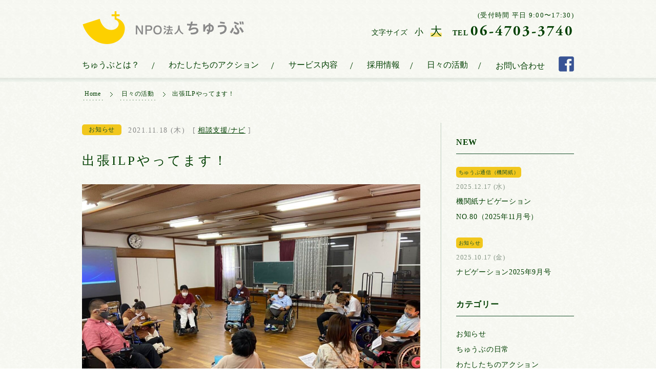

--- FILE ---
content_type: text/html; charset=UTF-8
request_url: https://npochubu.com/independentlivingprogram
body_size: 20131
content:
<!doctype html>
<html class="no-js" lang="ja">
    <head>
        <meta charset="utf-8">
        <meta http-equiv="X-UA-Compatible" content="IE=edge">
        
        <meta name="description" content="NPO法人ちゅうぶは「200万回の選択。」というスローガンを掲げ、大阪市東住吉区を中心に活動を行っている団体です。障害のある方が自立して生活できるように、相談支援、生活介護、訪問介護などのさまざまなサービスを提供しています。">
        <meta property="og:image" content="https://npochubu.com/wp-content/uploads/2021/11/1636705512684-300x200.jpg"><meta name="viewport" content="width=device-width">          

<!-- Google Tag Manager -->
<script>(function(w,d,s,l,i){w[l]=w[l]||[];w[l].push({'gtm.start':
new Date().getTime(),event:'gtm.js'});var f=d.getElementsByTagName(s)[0],
j=d.createElement(s),dl=l!='dataLayer'?'&l='+l:'';j.async=true;j.src=
'https://www.googletagmanager.com/gtm.js?id='+i+dl;f.parentNode.insertBefore(j,f);
})(window,document,'script','dataLayer','GTM-5T3C7VV7');</script>
<!-- End Google Tag Manager -->

        <link rel="apple-touch-icon" href="apple-touch-icon.png">
        <link rel="stylesheet" href="https://npochubu.com/wp-content/themes/chubu2019/css/normalize.css">
        <link rel="stylesheet" href="https://npochubu.com/wp-content/themes/chubu2019/css/main.css">
        <script src="https://npochubu.com/wp-content/themes/chubu2019/js/vendor/modernizr-2.8.3.min.js"></script>
        
        <script src="https://code.jquery.com/jquery-1.12.4.min.js"  integrity="sha256-ZosEbRLbNQzLpnKIkEdrPv7lOy9C27hHQ+Xp8a4MxAQ=" crossorigin="anonymous"></script>
        <script>window.jQuery || document.write('<script src="js/vendor/jquery-1.11.2.min.js"><\/script>')</script>
        <script src="https://npochubu.com/wp-content/themes/chubu2019/js/slick.min.js"></script>
        <link rel="stylesheet" href="https://npochubu.com/wp-content/themes/chubu2019/css/slick.css">
        <link rel="stylesheet" href="https://npochubu.com/wp-content/themes/chubu2019/css/slick-theme.css">
        	<style>img:is([sizes="auto" i], [sizes^="auto," i]) { contain-intrinsic-size: 3000px 1500px }</style>
	
		<!-- All in One SEO 4.8.1.1 - aioseo.com -->
		<title>出張ILPやってます！ | NPO法人ちゅうぶ（旧 中部障害者解放センター）</title>
	<meta name="description" content="みなさん、こんにちは。自立生活センター・ナビの山下です。 大阪府泉大津市にあるNPO法人自立生活センター・リア" />
	<meta name="robots" content="max-image-preview:large" />
	<meta name="author" content="wpmaster2"/>
	<link rel="canonical" href="https://npochubu.com/independentlivingprogram" />
	<meta name="generator" content="All in One SEO (AIOSEO) 4.8.1.1" />
		<meta property="og:locale" content="ja_JP" />
		<meta property="og:site_name" content="NPO法人ちゅうぶ" />
		<meta property="og:type" content="article" />
		<meta property="og:title" content="出張ILPやってます！ | NPO法人ちゅうぶ（旧 中部障害者解放センター）" />
		<meta property="og:description" content="みなさん、こんにちは。自立生活センター・ナビの山下です。 大阪府泉大津市にあるNPO法人自立生活センター・リア" />
		<meta property="og:url" content="https://npochubu.com/independentlivingprogram" />
		<meta property="article:published_time" content="2021-11-18T09:00:00+00:00" />
		<meta property="article:modified_time" content="2021-11-18T08:21:17+00:00" />
		<meta name="twitter:card" content="summary" />
		<meta name="twitter:title" content="出張ILPやってます！ | NPO法人ちゅうぶ（旧 中部障害者解放センター）" />
		<meta name="twitter:description" content="みなさん、こんにちは。自立生活センター・ナビの山下です。 大阪府泉大津市にあるNPO法人自立生活センター・リア" />
		<script type="application/ld+json" class="aioseo-schema">
			{"@context":"https:\/\/schema.org","@graph":[{"@type":"Article","@id":"https:\/\/npochubu.com\/independentlivingprogram#article","name":"\u51fa\u5f35ILP\u3084\u3063\u3066\u307e\u3059\uff01 | NPO\u6cd5\u4eba\u3061\u3085\u3046\u3076\uff08\u65e7 \u4e2d\u90e8\u969c\u5bb3\u8005\u89e3\u653e\u30bb\u30f3\u30bf\u30fc\uff09","headline":"\u51fa\u5f35ILP\u3084\u3063\u3066\u307e\u3059\uff01","author":{"@id":"https:\/\/npochubu.com\/author\/wpmaster2#author"},"publisher":{"@id":"https:\/\/npochubu.com\/#organization"},"image":{"@type":"ImageObject","url":"https:\/\/npochubu.com\/wp-content\/uploads\/2021\/11\/1636705512684.jpg","width":1478,"height":1108},"datePublished":"2021-11-18T18:00:00+09:00","dateModified":"2021-11-18T17:21:17+09:00","inLanguage":"ja","mainEntityOfPage":{"@id":"https:\/\/npochubu.com\/independentlivingprogram#webpage"},"isPartOf":{"@id":"https:\/\/npochubu.com\/independentlivingprogram#webpage"},"articleSection":"\u304a\u77e5\u3089\u305b, \u76f8\u8ac7\u652f\u63f4\/\u30ca\u30d3"},{"@type":"BreadcrumbList","@id":"https:\/\/npochubu.com\/independentlivingprogram#breadcrumblist","itemListElement":[{"@type":"ListItem","@id":"https:\/\/npochubu.com\/#listItem","position":1,"name":"\u5bb6"}]},{"@type":"Organization","@id":"https:\/\/npochubu.com\/#organization","name":"NPO\u6cd5\u4eba\u3061\u3085\u3046\u3076\uff08\u65e7 \u4e2d\u90e8\u969c\u5bb3\u8005\u89e3\u653e\u30bb\u30f3\u30bf\u30fc\uff09","description":"NPO\u6cd5\u4eba\u3061\u3085\u3046\u3076\u306f\u300c200\u4e07\u56de\u306e\u9078\u629e\u3002\u300d\u3068\u3044\u3046\u30b9\u30ed\u30fc\u30ac\u30f3\u3092\u63b2\u3052\u3001\u5927\u962a\u5e02\u6771\u4f4f\u5409\u533a\u3092\u4e2d\u5fc3\u306b\u6d3b\u52d5\u3092\u884c\u3063\u3066\u3044\u308b\u56e3\u4f53\u3067\u3059\u3002\u969c\u5bb3\u306e\u3042\u308b\u65b9\u304c\u81ea\u7acb\u3057\u3066\u751f\u6d3b\u3067\u304d\u308b\u3088\u3046\u306b\u3001\u76f8\u8ac7\u652f\u63f4\u3001\u751f\u6d3b\u4ecb\u8b77\u3001\u8a2a\u554f\u4ecb\u8b77\u306a\u3069\u306e\u3055\u307e\u3056\u307e\u306a\u30b5\u30fc\u30d3\u30b9\u3092\u63d0\u4f9b\u3057\u3066\u3044\u307e\u3059\u3002","url":"https:\/\/npochubu.com\/"},{"@type":"Person","@id":"https:\/\/npochubu.com\/author\/wpmaster2#author","url":"https:\/\/npochubu.com\/author\/wpmaster2","name":"wpmaster2","image":{"@type":"ImageObject","@id":"https:\/\/npochubu.com\/independentlivingprogram#authorImage","url":"https:\/\/secure.gravatar.com\/avatar\/a6f85c272fbe50d9f479bcc58197a4660b64616b98605e33dcf28513962daa2b?s=96&d=mm&r=g","width":96,"height":96,"caption":"wpmaster2"}},{"@type":"WebPage","@id":"https:\/\/npochubu.com\/independentlivingprogram#webpage","url":"https:\/\/npochubu.com\/independentlivingprogram","name":"\u51fa\u5f35ILP\u3084\u3063\u3066\u307e\u3059\uff01 | NPO\u6cd5\u4eba\u3061\u3085\u3046\u3076\uff08\u65e7 \u4e2d\u90e8\u969c\u5bb3\u8005\u89e3\u653e\u30bb\u30f3\u30bf\u30fc\uff09","description":"\u307f\u306a\u3055\u3093\u3001\u3053\u3093\u306b\u3061\u306f\u3002\u81ea\u7acb\u751f\u6d3b\u30bb\u30f3\u30bf\u30fc\u30fb\u30ca\u30d3\u306e\u5c71\u4e0b\u3067\u3059\u3002 \u5927\u962a\u5e9c\u6cc9\u5927\u6d25\u5e02\u306b\u3042\u308bNPO\u6cd5\u4eba\u81ea\u7acb\u751f\u6d3b\u30bb\u30f3\u30bf\u30fc\u30fb\u30ea\u30a2","inLanguage":"ja","isPartOf":{"@id":"https:\/\/npochubu.com\/#website"},"breadcrumb":{"@id":"https:\/\/npochubu.com\/independentlivingprogram#breadcrumblist"},"author":{"@id":"https:\/\/npochubu.com\/author\/wpmaster2#author"},"creator":{"@id":"https:\/\/npochubu.com\/author\/wpmaster2#author"},"image":{"@type":"ImageObject","url":"https:\/\/npochubu.com\/wp-content\/uploads\/2021\/11\/1636705512684.jpg","@id":"https:\/\/npochubu.com\/independentlivingprogram\/#mainImage","width":1478,"height":1108},"primaryImageOfPage":{"@id":"https:\/\/npochubu.com\/independentlivingprogram#mainImage"},"datePublished":"2021-11-18T18:00:00+09:00","dateModified":"2021-11-18T17:21:17+09:00"},{"@type":"WebSite","@id":"https:\/\/npochubu.com\/#website","url":"https:\/\/npochubu.com\/","name":"NPO\u6cd5\u4eba\u3061\u3085\u3046\u3076\uff08\u65e7 \u4e2d\u90e8\u969c\u5bb3\u8005\u89e3\u653e\u30bb\u30f3\u30bf\u30fc\uff09","description":"NPO\u6cd5\u4eba\u3061\u3085\u3046\u3076\u306f\u300c200\u4e07\u56de\u306e\u9078\u629e\u3002\u300d\u3068\u3044\u3046\u30b9\u30ed\u30fc\u30ac\u30f3\u3092\u63b2\u3052\u3001\u5927\u962a\u5e02\u6771\u4f4f\u5409\u533a\u3092\u4e2d\u5fc3\u306b\u6d3b\u52d5\u3092\u884c\u3063\u3066\u3044\u308b\u56e3\u4f53\u3067\u3059\u3002\u969c\u5bb3\u306e\u3042\u308b\u65b9\u304c\u81ea\u7acb\u3057\u3066\u751f\u6d3b\u3067\u304d\u308b\u3088\u3046\u306b\u3001\u76f8\u8ac7\u652f\u63f4\u3001\u751f\u6d3b\u4ecb\u8b77\u3001\u8a2a\u554f\u4ecb\u8b77\u306a\u3069\u306e\u3055\u307e\u3056\u307e\u306a\u30b5\u30fc\u30d3\u30b9\u3092\u63d0\u4f9b\u3057\u3066\u3044\u307e\u3059\u3002","inLanguage":"ja","publisher":{"@id":"https:\/\/npochubu.com\/#organization"}}]}
		</script>
		<!-- All in One SEO -->

<link rel="alternate" type="application/rss+xml" title="NPO法人ちゅうぶ（旧 中部障害者解放センター） &raquo; 出張ILPやってます！ のコメントのフィード" href="https://npochubu.com/independentlivingprogram/feed" />

<!-- SEO SIMPLE PACK 3.6.2 -->

<meta name="description" content="みなさん、こんにちは。自立生活センター・ナビの山下です。 大阪府泉大津市にあるNPO法人自立生活センター・リアライズが運営する生活介護パイオニアの自立生活プログラム（ILP）に今年7月から小坪・山下で協力させていただいています。 パイオニア">
<link rel="canonical" href="https://npochubu.com/independentlivingprogram">
<meta property="og:locale" content="ja_JP">
<meta property="og:type" content="article">
<meta property="og:image" content="https://npochubu.com/wp-content/uploads/2021/11/1636705512684.jpg">
<meta property="og:title" content="出張ILPやってます！ | NPO法人ちゅうぶ（旧 中部障害者解放センター）">
<meta property="og:description" content="みなさん、こんにちは。自立生活センター・ナビの山下です。 大阪府泉大津市にあるNPO法人自立生活センター・リアライズが運営する生活介護パイオニアの自立生活プログラム（ILP）に今年7月から小坪・山下で協力させていただいています。 パイオニア">
<meta property="og:url" content="https://npochubu.com/independentlivingprogram">
<meta property="og:site_name" content="NPO法人ちゅうぶ（旧 中部障害者解放センター）">
<meta name="twitter:card" content="summary">
<!-- / SEO SIMPLE PACK -->

<script type="text/javascript">
/* <![CDATA[ */
window._wpemojiSettings = {"baseUrl":"https:\/\/s.w.org\/images\/core\/emoji\/16.0.1\/72x72\/","ext":".png","svgUrl":"https:\/\/s.w.org\/images\/core\/emoji\/16.0.1\/svg\/","svgExt":".svg","source":{"concatemoji":"https:\/\/npochubu.com\/wp-includes\/js\/wp-emoji-release.min.js?ver=6.8.3"}};
/*! This file is auto-generated */
!function(s,n){var o,i,e;function c(e){try{var t={supportTests:e,timestamp:(new Date).valueOf()};sessionStorage.setItem(o,JSON.stringify(t))}catch(e){}}function p(e,t,n){e.clearRect(0,0,e.canvas.width,e.canvas.height),e.fillText(t,0,0);var t=new Uint32Array(e.getImageData(0,0,e.canvas.width,e.canvas.height).data),a=(e.clearRect(0,0,e.canvas.width,e.canvas.height),e.fillText(n,0,0),new Uint32Array(e.getImageData(0,0,e.canvas.width,e.canvas.height).data));return t.every(function(e,t){return e===a[t]})}function u(e,t){e.clearRect(0,0,e.canvas.width,e.canvas.height),e.fillText(t,0,0);for(var n=e.getImageData(16,16,1,1),a=0;a<n.data.length;a++)if(0!==n.data[a])return!1;return!0}function f(e,t,n,a){switch(t){case"flag":return n(e,"\ud83c\udff3\ufe0f\u200d\u26a7\ufe0f","\ud83c\udff3\ufe0f\u200b\u26a7\ufe0f")?!1:!n(e,"\ud83c\udde8\ud83c\uddf6","\ud83c\udde8\u200b\ud83c\uddf6")&&!n(e,"\ud83c\udff4\udb40\udc67\udb40\udc62\udb40\udc65\udb40\udc6e\udb40\udc67\udb40\udc7f","\ud83c\udff4\u200b\udb40\udc67\u200b\udb40\udc62\u200b\udb40\udc65\u200b\udb40\udc6e\u200b\udb40\udc67\u200b\udb40\udc7f");case"emoji":return!a(e,"\ud83e\udedf")}return!1}function g(e,t,n,a){var r="undefined"!=typeof WorkerGlobalScope&&self instanceof WorkerGlobalScope?new OffscreenCanvas(300,150):s.createElement("canvas"),o=r.getContext("2d",{willReadFrequently:!0}),i=(o.textBaseline="top",o.font="600 32px Arial",{});return e.forEach(function(e){i[e]=t(o,e,n,a)}),i}function t(e){var t=s.createElement("script");t.src=e,t.defer=!0,s.head.appendChild(t)}"undefined"!=typeof Promise&&(o="wpEmojiSettingsSupports",i=["flag","emoji"],n.supports={everything:!0,everythingExceptFlag:!0},e=new Promise(function(e){s.addEventListener("DOMContentLoaded",e,{once:!0})}),new Promise(function(t){var n=function(){try{var e=JSON.parse(sessionStorage.getItem(o));if("object"==typeof e&&"number"==typeof e.timestamp&&(new Date).valueOf()<e.timestamp+604800&&"object"==typeof e.supportTests)return e.supportTests}catch(e){}return null}();if(!n){if("undefined"!=typeof Worker&&"undefined"!=typeof OffscreenCanvas&&"undefined"!=typeof URL&&URL.createObjectURL&&"undefined"!=typeof Blob)try{var e="postMessage("+g.toString()+"("+[JSON.stringify(i),f.toString(),p.toString(),u.toString()].join(",")+"));",a=new Blob([e],{type:"text/javascript"}),r=new Worker(URL.createObjectURL(a),{name:"wpTestEmojiSupports"});return void(r.onmessage=function(e){c(n=e.data),r.terminate(),t(n)})}catch(e){}c(n=g(i,f,p,u))}t(n)}).then(function(e){for(var t in e)n.supports[t]=e[t],n.supports.everything=n.supports.everything&&n.supports[t],"flag"!==t&&(n.supports.everythingExceptFlag=n.supports.everythingExceptFlag&&n.supports[t]);n.supports.everythingExceptFlag=n.supports.everythingExceptFlag&&!n.supports.flag,n.DOMReady=!1,n.readyCallback=function(){n.DOMReady=!0}}).then(function(){return e}).then(function(){var e;n.supports.everything||(n.readyCallback(),(e=n.source||{}).concatemoji?t(e.concatemoji):e.wpemoji&&e.twemoji&&(t(e.twemoji),t(e.wpemoji)))}))}((window,document),window._wpemojiSettings);
/* ]]> */
</script>
<style id='wp-emoji-styles-inline-css' type='text/css'>

	img.wp-smiley, img.emoji {
		display: inline !important;
		border: none !important;
		box-shadow: none !important;
		height: 1em !important;
		width: 1em !important;
		margin: 0 0.07em !important;
		vertical-align: -0.1em !important;
		background: none !important;
		padding: 0 !important;
	}
</style>
<link rel='stylesheet' id='wp-block-library-css' href='https://npochubu.com/wp-includes/css/dist/block-library/style.min.css?ver=6.8.3' type='text/css' media='all' />
<style id='classic-theme-styles-inline-css' type='text/css'>
/*! This file is auto-generated */
.wp-block-button__link{color:#fff;background-color:#32373c;border-radius:9999px;box-shadow:none;text-decoration:none;padding:calc(.667em + 2px) calc(1.333em + 2px);font-size:1.125em}.wp-block-file__button{background:#32373c;color:#fff;text-decoration:none}
</style>
<style id='global-styles-inline-css' type='text/css'>
:root{--wp--preset--aspect-ratio--square: 1;--wp--preset--aspect-ratio--4-3: 4/3;--wp--preset--aspect-ratio--3-4: 3/4;--wp--preset--aspect-ratio--3-2: 3/2;--wp--preset--aspect-ratio--2-3: 2/3;--wp--preset--aspect-ratio--16-9: 16/9;--wp--preset--aspect-ratio--9-16: 9/16;--wp--preset--color--black: #000000;--wp--preset--color--cyan-bluish-gray: #abb8c3;--wp--preset--color--white: #ffffff;--wp--preset--color--pale-pink: #f78da7;--wp--preset--color--vivid-red: #cf2e2e;--wp--preset--color--luminous-vivid-orange: #ff6900;--wp--preset--color--luminous-vivid-amber: #fcb900;--wp--preset--color--light-green-cyan: #7bdcb5;--wp--preset--color--vivid-green-cyan: #00d084;--wp--preset--color--pale-cyan-blue: #8ed1fc;--wp--preset--color--vivid-cyan-blue: #0693e3;--wp--preset--color--vivid-purple: #9b51e0;--wp--preset--gradient--vivid-cyan-blue-to-vivid-purple: linear-gradient(135deg,rgba(6,147,227,1) 0%,rgb(155,81,224) 100%);--wp--preset--gradient--light-green-cyan-to-vivid-green-cyan: linear-gradient(135deg,rgb(122,220,180) 0%,rgb(0,208,130) 100%);--wp--preset--gradient--luminous-vivid-amber-to-luminous-vivid-orange: linear-gradient(135deg,rgba(252,185,0,1) 0%,rgba(255,105,0,1) 100%);--wp--preset--gradient--luminous-vivid-orange-to-vivid-red: linear-gradient(135deg,rgba(255,105,0,1) 0%,rgb(207,46,46) 100%);--wp--preset--gradient--very-light-gray-to-cyan-bluish-gray: linear-gradient(135deg,rgb(238,238,238) 0%,rgb(169,184,195) 100%);--wp--preset--gradient--cool-to-warm-spectrum: linear-gradient(135deg,rgb(74,234,220) 0%,rgb(151,120,209) 20%,rgb(207,42,186) 40%,rgb(238,44,130) 60%,rgb(251,105,98) 80%,rgb(254,248,76) 100%);--wp--preset--gradient--blush-light-purple: linear-gradient(135deg,rgb(255,206,236) 0%,rgb(152,150,240) 100%);--wp--preset--gradient--blush-bordeaux: linear-gradient(135deg,rgb(254,205,165) 0%,rgb(254,45,45) 50%,rgb(107,0,62) 100%);--wp--preset--gradient--luminous-dusk: linear-gradient(135deg,rgb(255,203,112) 0%,rgb(199,81,192) 50%,rgb(65,88,208) 100%);--wp--preset--gradient--pale-ocean: linear-gradient(135deg,rgb(255,245,203) 0%,rgb(182,227,212) 50%,rgb(51,167,181) 100%);--wp--preset--gradient--electric-grass: linear-gradient(135deg,rgb(202,248,128) 0%,rgb(113,206,126) 100%);--wp--preset--gradient--midnight: linear-gradient(135deg,rgb(2,3,129) 0%,rgb(40,116,252) 100%);--wp--preset--font-size--small: 13px;--wp--preset--font-size--medium: 20px;--wp--preset--font-size--large: 36px;--wp--preset--font-size--x-large: 42px;--wp--preset--spacing--20: 0.44rem;--wp--preset--spacing--30: 0.67rem;--wp--preset--spacing--40: 1rem;--wp--preset--spacing--50: 1.5rem;--wp--preset--spacing--60: 2.25rem;--wp--preset--spacing--70: 3.38rem;--wp--preset--spacing--80: 5.06rem;--wp--preset--shadow--natural: 6px 6px 9px rgba(0, 0, 0, 0.2);--wp--preset--shadow--deep: 12px 12px 50px rgba(0, 0, 0, 0.4);--wp--preset--shadow--sharp: 6px 6px 0px rgba(0, 0, 0, 0.2);--wp--preset--shadow--outlined: 6px 6px 0px -3px rgba(255, 255, 255, 1), 6px 6px rgba(0, 0, 0, 1);--wp--preset--shadow--crisp: 6px 6px 0px rgba(0, 0, 0, 1);}:where(.is-layout-flex){gap: 0.5em;}:where(.is-layout-grid){gap: 0.5em;}body .is-layout-flex{display: flex;}.is-layout-flex{flex-wrap: wrap;align-items: center;}.is-layout-flex > :is(*, div){margin: 0;}body .is-layout-grid{display: grid;}.is-layout-grid > :is(*, div){margin: 0;}:where(.wp-block-columns.is-layout-flex){gap: 2em;}:where(.wp-block-columns.is-layout-grid){gap: 2em;}:where(.wp-block-post-template.is-layout-flex){gap: 1.25em;}:where(.wp-block-post-template.is-layout-grid){gap: 1.25em;}.has-black-color{color: var(--wp--preset--color--black) !important;}.has-cyan-bluish-gray-color{color: var(--wp--preset--color--cyan-bluish-gray) !important;}.has-white-color{color: var(--wp--preset--color--white) !important;}.has-pale-pink-color{color: var(--wp--preset--color--pale-pink) !important;}.has-vivid-red-color{color: var(--wp--preset--color--vivid-red) !important;}.has-luminous-vivid-orange-color{color: var(--wp--preset--color--luminous-vivid-orange) !important;}.has-luminous-vivid-amber-color{color: var(--wp--preset--color--luminous-vivid-amber) !important;}.has-light-green-cyan-color{color: var(--wp--preset--color--light-green-cyan) !important;}.has-vivid-green-cyan-color{color: var(--wp--preset--color--vivid-green-cyan) !important;}.has-pale-cyan-blue-color{color: var(--wp--preset--color--pale-cyan-blue) !important;}.has-vivid-cyan-blue-color{color: var(--wp--preset--color--vivid-cyan-blue) !important;}.has-vivid-purple-color{color: var(--wp--preset--color--vivid-purple) !important;}.has-black-background-color{background-color: var(--wp--preset--color--black) !important;}.has-cyan-bluish-gray-background-color{background-color: var(--wp--preset--color--cyan-bluish-gray) !important;}.has-white-background-color{background-color: var(--wp--preset--color--white) !important;}.has-pale-pink-background-color{background-color: var(--wp--preset--color--pale-pink) !important;}.has-vivid-red-background-color{background-color: var(--wp--preset--color--vivid-red) !important;}.has-luminous-vivid-orange-background-color{background-color: var(--wp--preset--color--luminous-vivid-orange) !important;}.has-luminous-vivid-amber-background-color{background-color: var(--wp--preset--color--luminous-vivid-amber) !important;}.has-light-green-cyan-background-color{background-color: var(--wp--preset--color--light-green-cyan) !important;}.has-vivid-green-cyan-background-color{background-color: var(--wp--preset--color--vivid-green-cyan) !important;}.has-pale-cyan-blue-background-color{background-color: var(--wp--preset--color--pale-cyan-blue) !important;}.has-vivid-cyan-blue-background-color{background-color: var(--wp--preset--color--vivid-cyan-blue) !important;}.has-vivid-purple-background-color{background-color: var(--wp--preset--color--vivid-purple) !important;}.has-black-border-color{border-color: var(--wp--preset--color--black) !important;}.has-cyan-bluish-gray-border-color{border-color: var(--wp--preset--color--cyan-bluish-gray) !important;}.has-white-border-color{border-color: var(--wp--preset--color--white) !important;}.has-pale-pink-border-color{border-color: var(--wp--preset--color--pale-pink) !important;}.has-vivid-red-border-color{border-color: var(--wp--preset--color--vivid-red) !important;}.has-luminous-vivid-orange-border-color{border-color: var(--wp--preset--color--luminous-vivid-orange) !important;}.has-luminous-vivid-amber-border-color{border-color: var(--wp--preset--color--luminous-vivid-amber) !important;}.has-light-green-cyan-border-color{border-color: var(--wp--preset--color--light-green-cyan) !important;}.has-vivid-green-cyan-border-color{border-color: var(--wp--preset--color--vivid-green-cyan) !important;}.has-pale-cyan-blue-border-color{border-color: var(--wp--preset--color--pale-cyan-blue) !important;}.has-vivid-cyan-blue-border-color{border-color: var(--wp--preset--color--vivid-cyan-blue) !important;}.has-vivid-purple-border-color{border-color: var(--wp--preset--color--vivid-purple) !important;}.has-vivid-cyan-blue-to-vivid-purple-gradient-background{background: var(--wp--preset--gradient--vivid-cyan-blue-to-vivid-purple) !important;}.has-light-green-cyan-to-vivid-green-cyan-gradient-background{background: var(--wp--preset--gradient--light-green-cyan-to-vivid-green-cyan) !important;}.has-luminous-vivid-amber-to-luminous-vivid-orange-gradient-background{background: var(--wp--preset--gradient--luminous-vivid-amber-to-luminous-vivid-orange) !important;}.has-luminous-vivid-orange-to-vivid-red-gradient-background{background: var(--wp--preset--gradient--luminous-vivid-orange-to-vivid-red) !important;}.has-very-light-gray-to-cyan-bluish-gray-gradient-background{background: var(--wp--preset--gradient--very-light-gray-to-cyan-bluish-gray) !important;}.has-cool-to-warm-spectrum-gradient-background{background: var(--wp--preset--gradient--cool-to-warm-spectrum) !important;}.has-blush-light-purple-gradient-background{background: var(--wp--preset--gradient--blush-light-purple) !important;}.has-blush-bordeaux-gradient-background{background: var(--wp--preset--gradient--blush-bordeaux) !important;}.has-luminous-dusk-gradient-background{background: var(--wp--preset--gradient--luminous-dusk) !important;}.has-pale-ocean-gradient-background{background: var(--wp--preset--gradient--pale-ocean) !important;}.has-electric-grass-gradient-background{background: var(--wp--preset--gradient--electric-grass) !important;}.has-midnight-gradient-background{background: var(--wp--preset--gradient--midnight) !important;}.has-small-font-size{font-size: var(--wp--preset--font-size--small) !important;}.has-medium-font-size{font-size: var(--wp--preset--font-size--medium) !important;}.has-large-font-size{font-size: var(--wp--preset--font-size--large) !important;}.has-x-large-font-size{font-size: var(--wp--preset--font-size--x-large) !important;}
:where(.wp-block-post-template.is-layout-flex){gap: 1.25em;}:where(.wp-block-post-template.is-layout-grid){gap: 1.25em;}
:where(.wp-block-columns.is-layout-flex){gap: 2em;}:where(.wp-block-columns.is-layout-grid){gap: 2em;}
:root :where(.wp-block-pullquote){font-size: 1.5em;line-height: 1.6;}
</style>
<style id='akismet-widget-style-inline-css' type='text/css'>

			.a-stats {
				--akismet-color-mid-green: #357b49;
				--akismet-color-white: #fff;
				--akismet-color-light-grey: #f6f7f7;

				max-width: 350px;
				width: auto;
			}

			.a-stats * {
				all: unset;
				box-sizing: border-box;
			}

			.a-stats strong {
				font-weight: 600;
			}

			.a-stats a.a-stats__link,
			.a-stats a.a-stats__link:visited,
			.a-stats a.a-stats__link:active {
				background: var(--akismet-color-mid-green);
				border: none;
				box-shadow: none;
				border-radius: 8px;
				color: var(--akismet-color-white);
				cursor: pointer;
				display: block;
				font-family: -apple-system, BlinkMacSystemFont, 'Segoe UI', 'Roboto', 'Oxygen-Sans', 'Ubuntu', 'Cantarell', 'Helvetica Neue', sans-serif;
				font-weight: 500;
				padding: 12px;
				text-align: center;
				text-decoration: none;
				transition: all 0.2s ease;
			}

			/* Extra specificity to deal with TwentyTwentyOne focus style */
			.widget .a-stats a.a-stats__link:focus {
				background: var(--akismet-color-mid-green);
				color: var(--akismet-color-white);
				text-decoration: none;
			}

			.a-stats a.a-stats__link:hover {
				filter: brightness(110%);
				box-shadow: 0 4px 12px rgba(0, 0, 0, 0.06), 0 0 2px rgba(0, 0, 0, 0.16);
			}

			.a-stats .count {
				color: var(--akismet-color-white);
				display: block;
				font-size: 1.5em;
				line-height: 1.4;
				padding: 0 13px;
				white-space: nowrap;
			}
		
</style>
<link rel='stylesheet' id='jquery-lazyloadxt-spinner-css-css' href='//npochubu.com/wp-content/plugins/a3-lazy-load/assets/css/jquery.lazyloadxt.spinner.css?ver=6.8.3' type='text/css' media='all' />
<script type="text/javascript" src="https://npochubu.com/wp-includes/js/jquery/jquery.min.js?ver=3.7.1" id="jquery-core-js"></script>
<script type="text/javascript" src="https://npochubu.com/wp-includes/js/jquery/jquery-migrate.min.js?ver=3.4.1" id="jquery-migrate-js"></script>
<link rel="https://api.w.org/" href="https://npochubu.com/wp-json/" /><link rel="alternate" title="JSON" type="application/json" href="https://npochubu.com/wp-json/wp/v2/posts/4113" /><link rel="EditURI" type="application/rsd+xml" title="RSD" href="https://npochubu.com/xmlrpc.php?rsd" />
<meta name="generator" content="WordPress 6.8.3" />
<link rel='shortlink' href='https://npochubu.com/?p=4113' />
<link rel="alternate" title="oEmbed (JSON)" type="application/json+oembed" href="https://npochubu.com/wp-json/oembed/1.0/embed?url=https%3A%2F%2Fnpochubu.com%2Findependentlivingprogram" />
<link rel="alternate" title="oEmbed (XML)" type="text/xml+oembed" href="https://npochubu.com/wp-json/oembed/1.0/embed?url=https%3A%2F%2Fnpochubu.com%2Findependentlivingprogram&#038;format=xml" />
<link rel="icon" href="https://npochubu.com/wp-content/uploads/2020/06/cropped-favicon-32x32.png" sizes="32x32" />
<link rel="icon" href="https://npochubu.com/wp-content/uploads/2020/06/cropped-favicon-192x192.png" sizes="192x192" />
<link rel="apple-touch-icon" href="https://npochubu.com/wp-content/uploads/2020/06/cropped-favicon-180x180.png" />
<meta name="msapplication-TileImage" content="https://npochubu.com/wp-content/uploads/2020/06/cropped-favicon-270x270.png" />

    </head>
    <body id="independentlivingprogram" class="wp-singular post-template-default single single-post postid-4113 single-format-standard wp-theme-chubu2019">

		<!-- Google Tag Manager (noscript) -->
<noscript><iframe src="https://www.googletagmanager.com/ns.html?id=GTM-5T3C7VV7"
height="0" width="0" style="display:none;visibility:hidden"></iframe></noscript>
<!-- End Google Tag Manager (noscript) -->

<div id="fb-root"></div>
<script async defer crossorigin="anonymous" src="https://connect.facebook.net/ja_JP/sdk.js#xfbml=1&version=v3.3&appId=1052264331634087&autoLogAppEvents=1"></script>
      <a name="#top"></a><header id="header">
      <div class="content">
        <h1 class="site_title"><a href="/"><img src="https://npochubu.com/wp-content/themes/chubu2019/img/chubu_logo.png" alt="NPO法人ちゅうぶ"></a></h1>
        <nav id="nav">
          <ul>
            <li id="gnav_about"><a href="/about">ちゅうぶとは？</a>

              <div class="subnav">
                <div><a href="/about">理念・スローガン</a></div>
                <div><a href="/staff">スタッフ紹介</a></div>
                <div><a href="/outline">団体概要・アクセス</a></div>
                <div><a href="/history">歴史</a></div>
              </div>

            </li>
            <li id="gnav_action"><a href="/action">わたしたちのアクション</a>
              <div class="subnav">
              <div><a href="/action-jiritsu">自立生活</a></div>
                <div><a href="/action-machidukuri">まちづくり</a></div>
                <!-- <div><a href="/barrier-free">　バリアフリー情報</a></div> -->
                <div><a href="/action-sabetsu">差別ゼロ社会</a></div>
                <div><a href="/physically-system">障害者制度情報</a></div>
              </div>
            </li>
            <li id="gnav_service"><a href="/service">サービス内容</a>
              <div class="subnav">
                <div><a href="/seikatsukaigo">生活介護／赤おに・青おに</a></div>
                <div><a href="/navi">相談支援／ナビ</a></div>
                <div><a href="/yasashii-nihongo">　やさしいにほんご</a></div>
                <div><a href="/grouphome-rio">グループホーム／リオ</a></div>
                <div><a href="/step">介護派遣／すてっぷ</a></div>
                <!--<div><a href="/barrier-free">バリアフリー情報</a></div>
                <div><a href="/physically-system">障害者制度情報</a></div>-->
              </div>

            </li>
            <li><a class="alpha" href="/recruit">採用情報</a></li>
            <li><a class="alpha" href="/blog-list">日々の活動</a></li>
            <li id="gnav_contact"><a class="alpha" href="/contact">お問い合わせ</a>
              <div class="subnav">
                <div><a href="/contact">お問い合わせ</a></div>
                <div><a href="/privacy">プライバシー・ポリシー</a></div>
                <div><a href="/links">リンク集</a></div>
                <!-- <div><a href="/news">新着ニュース</a></div> -->
              </div>
              </li>
            <li class="facebook"><a target="_blank" href="https://www.facebook.com/NPO&#x6cd5;&#x4eba;&#x3061;&#x3085;&#x3046;&#x3076;-664166283683770/"><img src="https://npochubu.com/wp-content/themes/chubu2019/img/facebook-icon.png" alt="facebook"></a></li>
          </ul>
        </nav>
        <div id="utility">
          <div id="change_text">文字サイズ　<a href="javascript:;" class="size_s">小</a>　<a href="javascript:;" class="size_m">大</a></div>
          <div class="call">
            <div>(受付時間 平日 9:00〜17:30)</div>
            <div>TEL <strong class="tk-adobe-garamond-pro">06-4703-3740</strong></div>
          </div>
        </div>
      </div>
      <ul id="spnavi">
      <li>
        <ul>
          <li class="spnavi_category"><a href="/about">ちゅうぶとは？</a></li>
          <li><a href="/about">理念・スローガン</a></li>
                <li><a href="/staff">スタッフ紹介</a></li>
                <li><a href="/outline">団体概要・アクセス</a></li>
                <li><a href="/history">歴史</a></li>
        </ul>
      </li>
      <li>
        <ul>
          <li class="spnavi_category"><a href="/action">わたしたちのアクション</a></li>
          <li><a href="/action-jiritsu">自立生活</a></li>
                <li><a href="/action-machidukuri">まちづくり</a></li>
                <li><a href="/action-sabetsu">差別ゼロ社会</a></li>
                <li><a href="/physically-system">障害者制度情報</a></li>
        </ul>
      </li>
      <li>
        <ul>
          <li class="spnavi_category"><a href="">サービス内容</a></li>
          <li><a href="/seikatsukaigo">生活介護／赤おに・青おに</a></li>
                <li><a href="/navi">相談支援／ナビ</a><a class="spnavi_yasashiii" href="/yasashii-nihongo">やさしいにほんご</a></li>
                <li><a href="/grouphome-rio">グループホーム／リオ</a></li>
                <li><a href="/step">介護派遣／すてっぷ</a></li>
        </ul>
      </li>
      <li>
        <ul>
          <li class="spnavi_category"><a href="/recruit">採用情報</a></li>
        </ul>
      </li>
      <li>
        <ul>
          <li class="spnavi_category"><a href="/blog-list">日々の活動</a></li>
        </ul>
      </li>
      <li>
        <ul>
          <li class="spnavi_category"><a href="/contact">お問い合わせ</a></li>
          <li><a href="/contact">お問い合わせ</a></li>
                <li><a href="/privacy">プライバシー・ポリシー</a></li>
                <li><a href="/links">リンク集</a></li>
        </ul>
      </li>
    </ul>
      <div class="nav_btn" id="nav_btn">
        <span class="hamburger_line hamburger_line1"></span>
        <span class="hamburger_line hamburger_line2"></span>
        <span class="hamburger_line hamburger_line3"></span>
        <span class="hanburger_title">MENU</span>
      </div>
      
      <div class="nav_bg" id="nav_bg"></div>
      </header>
        <div id="container">
        <!--[if lt IE 8]>
            <p class="browserupgrade">ご利用いただいているブラウザは<strong>既にアップデートがされていない危険なブラウザ</strong> です。 今すぐ<a href="http://browsehappy.com/">最新のブラウザ</a> を手に入れて下さい。</p>
        <![endif]-->
        <!-- end header.php -->
        <!--  /home/npochubu/npochubu.com/public_html/wp-content/themes/chubu2019 -->
<!-- single.php -->
<div class="content">
	<div class="pankuzu">
    <a href="/">Home</a>　<img src="https://npochubu.com/wp-content/themes/chubu2019/img/icon_arrow.png">　<a href="/blog-list">日々の活動</a>　<img src="https://npochubu.com/wp-content/themes/chubu2019/img/icon_arrow.png">　出張ILPやってます！	</div>
	<!-- pankuzu -->
   
<div id="main">
<div class="single">

<ul class="cate_date-wrapper">
  <li class="category">お知らせ</li>
  <li class="date">2021.11.18 (木)</li>
  <li class="tag">　[ <span><a href="/service-category/navi">相談支援/ナビ</a></span> ]</li>
  </ul>
<h1 class="title">出張ILPやってます！</h1>
      <div class="eyecatch">
        <img width="1200" height="900" src="//npochubu.com/wp-content/plugins/a3-lazy-load/assets/images/lazy_placeholder.gif" data-lazy-type="image" data-src="https://npochubu.com/wp-content/uploads/2021/11/1636705512684-1200x900.jpg" class="lazy lazy-hidden attachment-large size-large wp-post-image" alt="" decoding="async" fetchpriority="high" srcset="" data-srcset="https://npochubu.com/wp-content/uploads/2021/11/1636705512684-1200x900.jpg 1200w, https://npochubu.com/wp-content/uploads/2021/11/1636705512684-600x450.jpg 600w, https://npochubu.com/wp-content/uploads/2021/11/1636705512684-768x576.jpg 768w, https://npochubu.com/wp-content/uploads/2021/11/1636705512684.jpg 1478w" sizes="(max-width: 1200px) 100vw, 1200px" /><noscript><img width="1200" height="900" src="https://npochubu.com/wp-content/uploads/2021/11/1636705512684-1200x900.jpg" class="attachment-large size-large wp-post-image" alt="" decoding="async" fetchpriority="high" srcset="https://npochubu.com/wp-content/uploads/2021/11/1636705512684-1200x900.jpg 1200w, https://npochubu.com/wp-content/uploads/2021/11/1636705512684-600x450.jpg 600w, https://npochubu.com/wp-content/uploads/2021/11/1636705512684-768x576.jpg 768w, https://npochubu.com/wp-content/uploads/2021/11/1636705512684.jpg 1478w" sizes="(max-width: 1200px) 100vw, 1200px" /></noscript><img src="">      </div>
<div class="contents">

<p>みなさん、こんにちは。自立生活センター・ナビの山下です。</p>



<p>大阪府泉大津市にあるNPO法人自立生活センター・リアライズが運営する生活介護パイオニアの自立生活プログラム（ILP）に今年7月から小坪・山下で協力させていただいています。</p>



<p>パイオニアの当事者は、親元で暮らしている方、自立生活をされている方がいます。みなさんヘルパーを利用していますが、ヘルパーさんとの関係に悩んでいる方もおられるようです。そこで、今回のＩＬＰのテーマを</p>



<p>「自分の気持ちと向き合おう」にしました。</p>



<p>障害者の生活には欠かせない「介護」。普段から思っていること・悩んでいることをお互いに出し合いどうすればいいかを一緒に考えていこうというテーマでプログラムを進めていきます。(全4回)</p>



<p>1回目(7月27日)はお互いのことを知ろうということで、小坪、山下の生活史を発表したり、『ヘルパーを使っていて良かったこと』『悩むこと』などを話し合いました。</p>



<p>順調に2回目を迎えるはずが、コロナの緊急事態宣言で3ヶ月延期になり10月26日（火）に行ないました。</p>



<p>内容は、自立生活をされている自立生活夢宙センターの3名と当法人の生活介護　障害者活動センター青おにの1名の方に取材にご協力いただき「自立したきっかけ」「介護の時に工夫していること」「介護者に求めること」「後輩へのエール」などをお聞きしました。</p>



<pre class="wp-block-preformatted"> ●参加者の感想
 ・介助者と付き合い続けていく
 ・怒らない心の広さは大切
 ・自分も言葉が伝わりにくいので、いつも伝え方をひとりずつ、変えたりしながらしてる。
 ・いっぱい、介助者とぶつかりながらやっています。
 ・性格とかあると思うけど、コミュニケーションを頑張っていきたい。
</pre>



<p>今回のILPで、僕はサブリーダーをしています。僕自身、他団体のILPに協力するのは、初めての経験なので、準備や進行に不安もありながらですが、これからも、参加者のみなさんの雰囲気にも助けてもらいながら進めさせてもらっています。ILPが終わった時に『この企画をして良かった。』『元気になれた。』と参加者のみなさんに思ってもらえるように、残りのILPも、しっかりと取り組んでいきたいと思います。</p>



<p>『自立生活プログラム(ILP)とは』</p>



<p>多くの障害者は障害があるというだけで、ひとりで買物に行ったり、友達と遊びに行ったり、仕事をするなどのごく当たり前のこと を経験する機会すら失ってきています。障害があることで、制限された生活によって奪われてきた、外出・料理・遊び・金銭 管理など様々な経験を自立生活をしている障害者がリーダーとなり楽しみながら取り戻していくプログラムです。</p>


<div class="content-footer-files">


</div>
<!-- .content-footer-files -->


  </div>
  <div class="blogsns-btn">
  <div class="facebook-btn">
  <!-- <iframe src="https://www.facebook.com/plugins/like.php?href=https://npochubu.com/independentlivingprogram&width=153&layout=button_count&action=like&size=small&show_faces=true&share=true&height=46&appId=1052264331634087" width="153" height="46" style="border:none;overflow:hidden" scrolling="no" frameborder="0" allowTransparency="true" allow="encrypted-media"></iframe> -->
    <iframe src="https://www.facebook.com/plugins/like.php?href=https://npochubu.com/independentlivingprogram&layout=button_count&action=like&size=small&share=true&height=46&appId=367703923644436" width="154" height="46" style="border:none;overflow:hidden" scrolling="no" frameborder="0" allowTransparency="true" allow="encrypted-media"></iframe>
  </div>
    <div class="twitter-btn">
    <a href="https://twitter.com/share?ref_src=twsrc%5Etfw" class="twitter-share-button" data-show-count="false">Tweet</a>
<script async src="https://platform.twitter.com/widgets.js" charset="utf-8"></script>
    </div>
  </div>


  <div class="archive-btn"><a href="/blog-list">過去の記事一覧 &#8811;</a></div>
  </div>
      <div class="news-box">
        <h2>新着記事一覧</h2>
                                <ul>
                    <li><!--span class="news cate-name">お知らせ</span>--><span class="ymd">2025/12/17 (水)</span> <a href="https://npochubu.com/navigation80">機関紙ナビゲーション NO.80（2025年11月号）</a></li>
                    <li><!--span class="news cate-name">お知らせ</span>--><span class="ymd">2025/10/17 (金)</span> <a href="https://npochubu.com/navigation2509">ナビゲーション2025年9月号</a></li>
                    <li><!--span class="news cate-name">お知らせ</span>--><span class="ymd">2025/10/07 (火)</span> <a href="https://npochubu.com/juhou202511">重度訪問介護従業者養成研修2025年度11月コースのお知らせ</a></li>
                    <li><!--span class="news cate-name">お知らせ</span>--><span class="ymd">2025/08/21 (木)</span> <a href="https://npochubu.com/2025-umeda-onigokko">2025年10月4日(土)、梅田おにごっこ開催！</a></li>
                    <li><!--span class="news cate-name">お知らせ</span>--><span class="ymd">2025/08/04 (月)</span> <a href="https://npochubu.com/navigation78">機関誌ナビゲーションNo．78（2025年7月）</a></li>
                  </ul>
              </div>
  </div>
    <!-- #main -->
    <div id="side">

		<!-- sidebar-blog.php -->
<div class="sidebar-blog-wrapper">
<div id="side_news">
<div class="inner">
            <h3>NEW</h3>
  <ul class="news">
        <li class="news-list">
    <div class="category">ちゅうぶ通信（機関紙）</div>
        <div class="date">2025.12.17 (水) </div>
      <a href="https://npochubu.com/navigation80">
      機関紙ナビゲーション NO.80（2025年11月号）      </a>
    </li>
        <li class="news-list">
    <div class="category">お知らせ</div>
        <div class="date">2025.10.17 (金) </div>
      <a href="https://npochubu.com/navigation2509">
      ナビゲーション2025年9月号      </a>
    </li>
      </ul>
  </div>
  <div class="inner">
  <h3>カテゴリー</h3>
  <ul class="category-list">
    <li><a href="https://npochubu.com/category/news">お知らせ</a> </li> <li><a href="https://npochubu.com/category/everyday">ちゅうぶの日常</a> </li> <li><a href="https://npochubu.com/category/action">わたしたちのアクション</a> </li> <li><a href="https://npochubu.com/category/event">イベント情報</a> </li> <li><a href="https://npochubu.com/category/tushin">ちゅうぶ通信（機関紙）</a> </li>   </ul>
  </div>


<div class="inner">
<h3>投稿年</h3>
<ul class="year-list"><li><a href="http://npochubu.com//2025">2025年</a></li><li><a href="http://npochubu.com//2024">2024年</a></li><li><a href="http://npochubu.com//2023">2023年</a></li><li><a href="http://npochubu.com//2022">2022年</a></li><li><a href="http://npochubu.com//2021">2021年</a></li><li><a href="http://npochubu.com//2020">2020年</a></li><li><a href="http://npochubu.com//2019">2019年</a></li><li><a href="http://npochubu.com//2018">2018年</a></li><li><a href="http://npochubu.com//2017">2017年</a></li><li><a href="http://npochubu.com//2016">2016年</a></li><li><a href="http://npochubu.com//2015">2015年</a></li></ul>
</div>

  <div class="inner">
  <h3>タグ</h3>
  
<ul class="tag-list">
<li><a href="/service-category/chubuall">ちゅうぶ全体</a>
<li><a href="/service-category/jiritsu">自立生活</a>
<li><a href="/service-category/machi">まちづくり</a>
<li><a href="/service-category/sabetsuzero">差別ゼロ社会</a>
<li><a href="/service-category/syougaiseido">障害者制度情報</a>
<li><a href="/service-category/seikatsukaigo">生活介護／赤おに・青おに</a>
<li><a href="/service-category/navi">相談支援／ナビ</a>
<li><a href="/service-category/grouphome">グループホーム／リオ</a>
<li><a href="/service-category/kaigohaken">介護派遣／すてっぷ</a>
</ul>

</div>
 <div class="search">
  <form method="get" class="searchform" action="https://npochubu.com/">
    <input type="text" placeholder="検索" name="s" class="searchfield" value="" />
    <input type="submit" value="" alt="検索" title="検索" class="searchsubmit">
  </form>
  </div>
  </div>
</div>
    </div>
    <!-- #side -->
</div><!-- .content -->


<div class="sp_tel">
  <a href="tel:0647033740"><img src="https://npochubu.com/wp-content/themes/chubu2019/img/sp_tel.png" alt=""></a>
</div>
<div class="f-keirin-sp">
      <a href="https://npochubu.com/new-caravan/" target="_blank" rel="noopenner noreferrer" style="margin-right:10px;"><img src="https://npochubu.com/wp-content/themes/chubu2019/img/keirin-02.png" alt="公共財団法人JKA　補助事業完了のお知らせ" width="172" height="44"></a>  
      <a href="https://www.jka-cycle.jp/" target="_blank" rel="noopenner noreferrer"><img src="https://npochubu.com/wp-content/themes/chubu2019/img/keirin.png" alt="CYCLE JKA Social Action" width="149" height="44"></a>
      </div>
<footer id="footer">

    <div class="content">

<div id="f_menu">
<dl>
    <dt>ちゅうぶとは？</dt>
    <dd><a href="/about">理念・スローガン</a></dd>
    <dd><a href="/staff">スタッフ紹介</a></dd>
    <dd><a href="/outline">団体概要・アクセス</a></dd>
    <dd><a href="/history">歴史</a></dd>
</dl>

  <dl>
    <dt><a href="/action">わたしたちのアクション</a></dt>
    <dd><a href="/action-jiritsu">自立生活</a></dd>
    <dd><a href="/action-machidukuri">まちづくり</a></dd>
    <!-- <dd class="f_menu_sub"><a href="/barrier-free">バリアフリー情報</a></dd> -->
    <dd><a href="/action-sabetsu">差別ゼロ社会</a></dd>
    <dd><a href="/physically-system">障害者制度情報</a></dd>
  </dl>

<dl>
<dt><a href="/service">ちゅうぶのサービス内容</a></dt>
<dd><a href="/seikatsukaigo">生活介護／赤おに・青おに</a></dd>
<dd><a href="/navi">相談支援／ナビ</a></dd>
<dd class="f_menu_sub"><a href="/yasashii-nihongo">やさしいにほんご</a></dd>
<dd><a href="/grouphome-rio">グループホーム／リオ</a></dd>
<dd><a href="/step">介護派遣／すてっぷ</a></dd>
<!--<dd><a href="/barrier-free">バリアフリー情報</a></dd>
<dd><a href="/physically-system">障害者制度情報</a></dd>-->
</dl>

<!--<dl>
<dt><a href="/guide">ご利用をお考えの方へ</a></dt>
<dt><a href="/recruit">採用情報</a></dt>
<dt><a href="//npo-chubu.tumblr.com/" target="_blank">ブログ</a></dt>
</dl>-->

<dl>
<dt><a href="/">トップページ</a></dt>
<dt><a href="/contact">お問い合わせ</a></dt>
<dt><a href="/privacy">プライバシーポリシー</a></dt>
<dt><a href="/links">リンク集</a></dt>
  <dt><a href="/recruit">採用活動</a></dt>
<dt><a href="/blog-list">日々の活動</a></dt>

</dl>

</div>
<!-- f_menu -->
<div class="copy-wrapper">
  <div class="facebook-btn"><a href="https://www.facebook.com/NPO&#x6cd5;&#x4eba;&#x3061;&#x3085;&#x3046;&#x3076;-664166283683770/"><img src="https://npochubu.com/wp-content/themes/chubu2019/img/facebook-icon.png" alt="facebook"></a></div>
        <div class="copy"><span class="sp-hidden">NPO法人ちゅうぶ  </span>〒546-0031 大阪市東住吉区田辺5-5-20　  <br class="sp-inline">TEL : 06-4703-3740<span class="fax-text"><br class="sp-inline">FAX : 06-6628-0271</span><br>
<span class="f-copyright">Copyright &copy; NPO法人ちゅうぶ All rights reserved.</span></div>
      </div>

<!-- 
      <div class="f-keirin sp-hidden">
      <a href="https://npochubu.com/new-caravan/" target="_blank" rel="noopenner noreferrer" style="margin-right:10px;"><img src="https://npochubu.com/wp-content/themes/chubu2019/img/keirin-02.png" alt="公共財団法人JKA　補助事業完了のお知らせ" width="172" height="44"></a>  
      <a href="https://www.jka-cycle.jp/" target="_blank" rel="noopenner noreferrer"><img src="https://npochubu.com/wp-content/themes/chubu2019/img/keirin.png" alt="CYCLE JKA Social Action" width="149" height="44"></a>
      </div>
-->
<div class="f-keirin sp-hidden">
<!-- バナーその１ -->
<a href="https://npochubu.com/new-caravan/" target="_blank" rel="noopenner noreferrer" style="margin-right:10px">
<img src="https://npochubu.com/wp-content/themes/chubu2019/img/keirin-02.png" alt="公共財団法人JKA　補助事業完了のお知らせ" width="172" height="44">
</a>  
<!-- バナーその２ -->
<a href="https://www.jka-cycle.jp/" target="_blank" rel="noopenner noreferrer">
<img src="https://npochubu.com/wp-content/themes/chubu2019/img/keirin.png" alt="CYCLE JKA Social Action" width="149" height="44">
</a>
</div>      <div id="f_logo"></div>

    </div>
</footer>
</div>
<!-- container -->
    
        <!-- footer.php -->
        
        <script src="https://npochubu.com/wp-content/themes/chubu2019/js/plugins.js"></script>
        <script src="https://npochubu.com/wp-content/themes/chubu2019/js/main.js"></script>
        <script src="https://maps.googleapis.com/maps/api/js?v=3.exp&sensor=false"></script>
        <script type="text/javascript" src="//cdnjs.cloudflare.com/ajax/libs/jquery-migrate/1.2.1/jquery-migrate.min.js"></script>
        <script>
(function($) {
  $(document).on('ready', function() {
    return $(document).find('[data-kerning]').each(function() {
      var opts, txt;
      txt = $(this).data('kerning');
      opts = null;
      if (txt) {
        if (0 <= txt.indexOf('{')) {
          opts = $.kerning.parseJSON(txt);
        } else {
          opts = txt;
        }
        return $(this).kerning(opts, $(this).data('kerning-extend'));
      } else {
        return $(this).kerning();
      }
    });
  });
  $.kerning = {};
  $.kerning.defaults = {
    removeTags: false,
    removeAnchorTags: false,
    data: {
      kerning: {
        "、": [0, -0.4],
        "。": [0, -0.4],
        "（": [-0.4, 0],
        "）": [0, -0.4],
        "〔": [-0.4, 0],
        "〕": [0, -0.4],
        "［": [-0.4, 0],
        "］": [0, -0.4],
        "｛": [-0.4, 0],
        "｝": [0, -0.4],
        "〈": [-0.4, 0],
        "〉": [0, -0.4],
        "《": [-0.4, 0],
        "》": [0, -0.4],
        "「": [-0.4, 0],
        "」": [0, -0.4],
        "『": [-0.4, 0],
        "』": [0, -0.4],
        "【": [-0.4, 0],
        "】": [0, -0.4],
        "・": [-0.22, -0.22],
        "：": [-0.22, -0.22],
        "；": [-0.22, -0.22],
        "｜": [-0.22, -0.22]
      }
    }
  };
  $.kerning.parseJSON = function(text) {
    var O_o, o_O, obj;
    obj = null;
    try {
      obj = JSON.parse(text);
      return obj;
    } catch (_error) {
      O_o = _error;
      console.log("jquery.kerning : [WARN] As a result of JSON.parse, a trivial problem has occurred");
    }
    try {
      obj = eval("(" + text + ")");
    } catch (_error) {
      o_O = _error;
      console.error("jquery.kerning : [ERROR] JSON.parse failed");
      return null;
    }
    return obj;
  };
  return $.fn.kerning = function(config, _extend) {
    if (_extend == null) {
      _extend = false;
    }
    return this.each(function() {
      var container, content, destroy, kdata, kern, me, options, strArray;
      me = $(this);
      container = me;
      strArray = me.html();
      content = '';
      options = kdata = null;
      destroy = function() {
        var _results;
        _results = [];
        while (me.find('[data-kerned]').length) {
          me.find('[data-kerned]').replaceWith(function() {
            return this.innerHTML;
          });
          _results.push(strArray = me.html());
        }
        return _results;
      };
      kern = function(_config) {
        var L, R, delimiter, i, linebreak, str, _i, _ref;
        if (me.find('[data-kerned]').length) {
          destroy();
        }
        if (_extend) {
          options = $.extend(true, {}, $.kerning.defaults, _config);
        } else {
          options = $.extend({}, $.kerning.defaults, _config);
        }
        kdata = options.data.kerning;
        if (options.removeAnchorTags) {
          if ((me.children('a').length)) {
            container = me.children('a');
            strArray = container.html().replace(/(<([^>]+)>)/ig, "").split('');
          } else {
            container = me;
            strArray = me.html().replace(/(<([^>]+)>)/ig, "").split('');
          }
        } else if (options.removeTags) {
          strArray = me.html().replace(/(<([^>]+)>)/ig, "").split('');
        } else {
          me.find('[data-kerned]').empty();
        }
        delimiter = me.data('delimiter');
        linebreak = me.data('linebreak');
        if (delimiter !== void 0) {
          strArray = (delimiter + strArray.join(delimiter) + delimiter).split('');
        }
        for (i = _i = 0, _ref = strArray.length; 0 <= _ref ? _i < _ref : _i > _ref; i = 0 <= _ref ? ++_i : --_i) {
          str = strArray[i];
          L = 0;
          R = 0;
          if (kdata[str]) {
            L = kdata[str][0];
            R = kdata[str][1];
            if (linebreak !== void 0) {
              content += '<span style="display:inline-block;">' + linebreak + '</span>';
            }
            if (L !== 0 || R !== 0) {
              content += '<span data-kerned style="display:inline-block;margin-left:' + L + 'em;margin-right:' + R + 'em;">' + str + '</span>';
            } else {
              content += str;
            }
            if (linebreak !== void 0) {
              content += '<span style="display:inline-block;">' + linebreak + '</span><br>';
            }
          } else {
            content += str;
          }
        }
        container.html(content);
        container.find('[data-kerned]').each(function() {
          var _el;
          _el = $(this);
          if (parseInt(_el.css('text-indent'), 10) !== 0) {
            return _el.css('text-indent', 0);
          }
        });
        return me;
      };
      if (typeof config === 'string') {
        if (config === 'destroy') {
          destroy();
          return me;
        } else if (0 <= config.indexOf('.json')) {
          return $.getJSON(config, function(_data) {
            return kern({
              data: _data
            });
          });
        } else {
          console.error('jquery.kerning : [ERROR] Invalid configure');
          return me;
        }
      } else {
        return kern(config);
      }
    });
  };
})(jQuery);
//# sourceMappingURL=jquery.kerning.js.map
        </script>
      <script>
        jQuery(document).ready(function(){jQuery("#gnav_about,#gnav_service,#gnav_contact,#gnav_action").mouseover(function(){
          jQuery(this).find('.subnav').css('display','block');
        });
        jQuery("#gnav_about,#gnav_service,#gnav_contact,#gnav_action").mouseout(function(){
          jQuery(this).find('.subnav').css('display','none');
        });
      if(!$('#blog-list')){
        setTimeout(function(){
          jQuery('#side').css('height',jQuery('#main').outerHeight());
        },1000);
        }
        jQuery('.kerning').kerning();




      });//ready

      function mapInitialize() {
      if(!document.getElementById('map_canvas')) return;
      console.log('mapInitialize run');
        var latlng = new google.maps.LatLng(34.627783, 135.529976);
        var myOptions = {
          zoom: 15,/*拡大比率*/
          center: latlng,/*表示枠内の中心点*/
          mapTypeControlOptions: { mapTypeIds: ['sample', google.maps.MapTypeId.ROADMAP] }/*表示タイプの指定*/
        };
        var map = new google.maps.Map(document.getElementById('map_canvas'), myOptions);
      /*アイコン設定▼*/
        var icon = new google.maps.MarkerImage('https://npochubu.com/wp-content/themes/chubu2019/img/map_icon.png',
          new google.maps.Size(80,80),/*アイコンサイズ設定*/
          new google.maps.Point(0,0)/*アイコン位置設定*/
          );
        var markerOptions = {
          position: latlng,
          map: map,
          icon: icon,
          title: 'NPO法人ちゅうぶ'
        };
        var marker = new google.maps.Marker(markerOptions);
      　/*アイコン設定ここまで▲*/
        /*取得スタイルの貼り付け*/
        var styleOptions = [
        {
            "stylers": [
              {
                "hue": "#003F00"
              },
              {
                "saturation": -70
              }
            ],
            "elementType": "all",
            "featureType": "all"
          }
        ];
        var styledMapOptions = { name: 'NPO法人ちゅうぶ' }
        var sampleType = new google.maps.StyledMapType(styleOptions, styledMapOptions);
        map.mapTypes.set('sample', sampleType);
        map.setMapTypeId('sample');
      }
      mapInitialize();



/*
//JSONデータの取得と表示件数の指定
    $.getJSON("http://npo-chubu.tumblr.com/api/read/json?num=50&callback=?", function(data) {
        var count = 0;
        var view = 3;
        $.each(data.posts, function(i, posts) {
          // console.log(this);
            //写真のサイズ、URL、抜き出すアイテムのタイプの指定
            var photo = this['photo-url-250'];
            var url = this['url'];
            var date = this['date-gmt'];
            var d = new Date(date);
            var dstr;
            var title;
            console.log(this);
            //dstr = d.getFullYear()+'/'+(d.getMonth()+1)+'/'+d.getDate();
            dstr = date.split(' ')[0];
            dstr = dstr.replace(/-/g,'/');
            if (this['type'] === "photo") {
                title = this['photo-caption'];
                // title = title.replace(/<br>/g,'');
                if(title.length > 30){
                  title = title.substr(0, 30) + '…';
                }
                //画像をul内にリストとして実装
                $('#ibloglist').append('<a class="" href="' + url + '" target="_blank"><li class="icon_new" title="'+dstr+'"><div class="iblog_img" style="width:168px;height:168px;overflow:hidden;background:url('+photo+') center top;background-size:cover;"><\/div><div class="iblog_text"><div class="iblog_date">' + dstr + '<\/div><div class="iblog_cotent">' + title + '<\/div><\/div><\/li><\/a>');
                  count++;
            } else if(this['type']=='regular') {
                title = this['regular-title']; 
                if(title.length > 30){
                  title = title.substr(0, 30) + '…';
                }
                
                $('#ibloglist').append('<a class="" href="' + url + '" target="_blank"><li class="icon_new" title="'+dstr+'"><div class="iblog_img" style="width:168px;height:168px;overflow:hidden;background:url('+photo+') center top;background-size:cover;"><\/div><div class="iblog_text"><div class="iblog_date">' + dstr + '<\/div><div class="iblog_cotent">' + title + '<\/div><\/div><\/li><\/a>');
                  count++;
                  
                return;
            }
            if(count >= view) return false;
        });
  setNewIcon();
    });

//Newマーク
function setNewIcon(){
    var currentDate = new Date();
    $('.icon_new').each(function(){
        var pass       // passage time
             = 168;
        var content    // display content
             = '<div class="iblog_new"><img src="https://npochubu.com/wp-content/themes/chubu2019/img/icon_iblog_new.png" width="54" height="54"></div>';
        var newmarkAttr = $(this).attr('title');
        newmarkAttr = newmarkAttr.replace(/\/|\/|\//g,':');
        console.log(newmarkAttr);
        var time = newmarkAttr.split(":");
        var entryDate = new Date(time[0], time[1]-1, time[2]);
        var now = (currentDate.getTime() - entryDate.getTime())/(60*60*1000); 
        now = Math.ceil(now);
        console.log('now='+now);
        if(now <= pass){
            console.log('new対象');
            $(this).prepend(content);
        }
    });
};
*/
/*
$(document).ready(function($) {
  $('#top_vis').delay(1000).fadeIn(700);
});
*/
$(document).ready(function($) {
  
  $(function(){
    // 設定
    var $width =1600; // 横幅
    var $height =550; // 高さ
    var $interval = 5000; // 切り替わりの間隔(ミリ秒)
    var $fade_speed = 1800; // フェード処理の早さ(ミリ秒)

    $("#top_vis li").css({"position":"relative","overflow":"hidden","width":$width,"height":$height});
    $("#top_vis li").hide().css({"position":"absolute","top":0,"left":'50%','margin-left':'-800px'});
    $("#top_vis li:first").addClass("active").show();
    setInterval(function(){
    var $active = $("#top_vis li.active");
    var $next = $active.next("li").length?$active.next("li"):$("#top_vis li:first");
    $active.fadeOut($fade_speed).removeClass("active");
    $next.fadeIn($fade_speed).addClass("active");
    },$interval);
  });

});



jQuery(document).ready(function($) {
//文字サイズ変更
        $('#change_text a').textresizer({
              target: "#main,#side,#blog,#container",
              type: "cssClass",
              sizes: ["small-text","medium-text"],
              selectedIndex: 1
        }); 
});

  (function(i,s,o,g,r,a,m){i['GoogleAnalyticsObject']=r;i[r]=i[r]||function(){
  (i[r].q=i[r].q||[]).push(arguments)},i[r].l=1*new Date();a=s.createElement(o),
  m=s.getElementsByTagName(o)[0];a.async=1;a.src=g;m.parentNode.insertBefore(a,m)
  })(window,document,'script','//www.google-analytics.com/analytics.js','ga');

  ga('create', 'UA-61503470-1', 'auto');
  ga('send', 'pageview');

  
$(document).ready(function() {
  if($('.recruit-carousel')){
    $('.recruit-carousel').slick(
		{
			dots: true,
			arrows:false,
		}
	);
}
});


</script>
<script src="//use.typekit.net/mtk8zae.js"></script>
<script>try{Typekit.load();}catch(e){}</script>



<style>
  /* 全体用 */
  .sp-inline{display:none;}
  #spnavi,
  .nav_btn,
  .nav_bg,
  .sp_tel{display:none;}
  .f-keirin-sp{display: none;}
  .f-keirin{
    display:flex;
  }
  @media screen and (max-width:480px){
    .f-keirin-sp{
      width: 94%;
    display: flex;
    margin: 0 auto;
  }
    .f-keirin-sp a{
      width:100%;
      display: block;
      margin:10px 0;
    }
    .f-keirin-sp a img{
      width:100%;
      height:auto;
    }
  }
</style>
<style>
  /* ブログSP用 */
  @media screen and (max-width:480px){
    html{margin-top:0!important;}
    .sp-hidden{display:none;}
    .sp-inline{display:inline;}
    #spnavi,
  .nav_btn,
  .nav_bg,
  .sp_tel{display:block;}
  .sp_tel{width:94%;margin-left:auto;margin-right:auto;}
  .sp_tel img{width:100%;}
  #side_news{margin-bottom:15px;}
    .site_title img{
      width:208px;
      height:auto;
    }
    .content{
      width:94%;
    margin-left:auto;margin-right:auto;
    }
    #footer .fax-text{margin-left: 0;}
    .blog-list {
      box-sizing:border-box;
    }
    .blog-list .category{
      font-size:12px;
      padding: 0 3%;
    }
    .pankuzu{margin-bottom:20px;}
    .blog-list .archive-date{
      margin-top:2px;
      font-size: 12px;
      line-height: 1.4;
    }
    .blog-list .archive-wrapper .archive-box dl dt{
      width:100%;
      margin-left:0;
      order:2;
    }
    .blog-list .archive-wrapper .archive-box dl dd{
      width:100%;
      margin-bottom:10px;
    }
    #header{box-shadow:0 0 5px rgba(0,0,0,0.2);height:80px;margin-bottom:10px;}
    #nav,
    #utility{display:none;}
    #container > .content #main,
    #container > .content #side{
margin:0;
padding:0;
width:100%;
max-width:100%;
    }
    #side {background:none;float:none;}
    #side .sidebar-blog-wrapper #side_news{margin-left:0;}
    #main .blog-list{width:100%;}
    #f_menu{display:none;}
    /* #footer{height:auto;} */
    .archive-box .thumbnail{
      margin-bottom:10px;
    }
    .archive-box .thumbnail img{
    width: 100%;
    }
    .blog-list .archive-wrapper .archive-box dl dt{
      margin-right:0;
    }
    .blog-list h2.archive-title{
      font-size:24px;
    }
    .blog-list .archive-wrapper a:hover{
      opacity:1;
    }
    .archive-wrapper{
      border-bottom:2px dotted #ccc;
      margin-bottom:20px;
    }
    .blog-list .archive-box{
      margin:0 auto 16px;
    }
    #footer{height:300px;overflow:hidden;}
    .copy-wrapper {
      text-align:center;
    display: block;
    align-items: center;
    position: relative;
    top:0;
    background:url('https://npochubu.com/wp-content/themes/chubu2020/img/chubu_logo.png') no-repeat center top;
    background-size:200px;
    padding-top:80px;
    overflow:hidden;

    }
    .copy-wrapper .facebook-btn{
      margin-left:auto;
      margin-right:auto;
      margin-bottom:12px;
      margin-top:100px;
    }
    .copy-wrapper .copy{
      text-align:center;
      font-size:110%;
      margin-top:-145px;
    }
    .copy-wrapper .copy .f-copyright{
      font-size:86%;
      margin-top:65px;
      margin-bottom:30px;
      display: block;
    }

    .sidebar-blog-wrapper #side_news .searchfield{
      box-sizing:border-box;
      width:90%;
      padding:10px;
      font-size:120%;
      background:#fff;
    }
    .sidebar-blog-wrapper #side_news .searchsubmit{
      width:15%;
      background-position: center;
    }
    .sidebar-blog-wrapper #side_news .search{
      background:#0c500c;
    }
    .single{
      padding-bottom:0;
    }
    .news-box{display:none;}
    .sidebar-blog-wrapper #side_news .date{display:inline-block;}
    .single .cate_date-wrapper{flex-wrap:wrap;}
    .single .cate_date-wrapper .tag{display:block;width:100%}
    .single h1.title{font-size:1.5em}
}
</style>
<style>
  #spnavi {
  transition: all .3s;
  overflow-y: auto;
  width: 100vw;
  height: 100vh;
  z-index: 200;
  bottom: -100vh;
  left:0;
  background-color: #003F00;
  position: fixed;
  padding: 120px 30px 30px;
  box-sizing: border-box;
  line-height:1.8;
}
#spnavi a{
  color:#fff;
}
#spnavi a{text-decoration:none;
font-size:125%;}
#spnavi ul li{margin-left:25px;}
#spnavi .spnavi_category{
  font-size:140%;
  border-bottom:2px dashed #fff;
  margin-left:0px;
  margin-bottom:15px;
  margin-top:15px;
  position:relative;
  text-indent: 20px;
}
#spnavi .spnavi_category::before{
  content: '';
  width: 6px;
  height: 6px;
  border: 0px;
  border-top: solid 2px #ffffff;
  border-right: solid 2px #ffffff;
  -ms-transform: rotate(45deg);
  -webkit-transform: rotate(45deg);
  transform: rotate(45deg);
  position: absolute;
  top: 50%;
  left: 0;
  margin-top: -4px;
}
#spnavi .spnavi_yasashiii{
  color:#003F00;
  display:inline-block;
  background:#f1c71d;
  font-size:80%;
  margin-left:10px;
  box-sizing:border-box;
  padding:0 4px;
}
#header .nav_btn {
  width: 44px;
  height: 44px;
  z-index: 300;
  top: 12px;
  right: 12px;
  cursor: pointer;
  position: absolute;
}

.hamburger_line {
  transition: all .6s;
  width: 34px;
  height: 2px;
  left: 5px;
  background-color: #003F00;
  position: absolute;
}

.hamburger_line1 { top: 10px; }
.hamburger_line2 { top: 21px; }
.hamburger_line3 { top: 32px; }
.hanburger_title{font-size:10px;font-weight:bold;display:block;margin-top:34px;text-align:center;}

.nav_bg {
  opacity: 0;
  transition: all .3s;
  width: 100vw;
  height: 100vh;
  z-index: 100;
  top: 0;
  left: 0;
  visibility: hidden;
  cursor: pointer;
  position: fixed;
}

/* 表示された時用のCSS */
.nav_open #spnavi { bottom: 0; }
.nav_open .hanburger_title{color:#fff}
.nav_open .nav_bg {
  opacity: .8;
  visibility: visible;
}

.nav_open .hamburger_line1 {
  transform: rotate(45deg);
  top: 20px;
  background-color:#fff;
}

.nav_open .hamburger_line2 {
  width: 0;
  left: 50%;
  background-color:#fff;
}

.nav_open .hamburger_line3 {
  transform: rotate(-45deg);
  top: 20px;
  background-color:#fff;
}
</style>
<script>
 /* SP menu */
 function toggleNav() {
 var body = document.body;
 var hamburger = document.getElementById('nav_btn');
 var blackBg = document.getElementById('nav_bg');

 hamburger.addEventListener('click', function() {
   body.classList.toggle('nav_open'); //メニュークリックでnav-openというクラスがbodyに付与
 });
 blackBg.addEventListener('click', function() {
   body.classList.remove('nav_open'); //もう一度クリックで解除
 });
}
toggleNav();
</script>


<script type="speculationrules">
{"prefetch":[{"source":"document","where":{"and":[{"href_matches":"\/*"},{"not":{"href_matches":["\/wp-*.php","\/wp-admin\/*","\/wp-content\/uploads\/*","\/wp-content\/*","\/wp-content\/plugins\/*","\/wp-content\/themes\/chubu2019\/*","\/*\\?(.+)"]}},{"not":{"selector_matches":"a[rel~=\"nofollow\"]"}},{"not":{"selector_matches":".no-prefetch, .no-prefetch a"}}]},"eagerness":"conservative"}]}
</script>
<script type="text/javascript" id="jquery-lazyloadxt-js-extra">
/* <![CDATA[ */
var a3_lazyload_params = {"apply_images":"1","apply_videos":"1"};
/* ]]> */
</script>
<script type="text/javascript" src="//npochubu.com/wp-content/plugins/a3-lazy-load/assets/js/jquery.lazyloadxt.extra.min.js?ver=2.7.3" id="jquery-lazyloadxt-js"></script>
<script type="text/javascript" src="//npochubu.com/wp-content/plugins/a3-lazy-load/assets/js/jquery.lazyloadxt.srcset.min.js?ver=2.7.3" id="jquery-lazyloadxt-srcset-js"></script>
<script type="text/javascript" id="jquery-lazyloadxt-extend-js-extra">
/* <![CDATA[ */
var a3_lazyload_extend_params = {"edgeY":"0","horizontal_container_classnames":""};
/* ]]> */
</script>
<script type="text/javascript" src="//npochubu.com/wp-content/plugins/a3-lazy-load/assets/js/jquery.lazyloadxt.extend.js?ver=2.7.3" id="jquery-lazyloadxt-extend-js"></script>

    </body>
</html>
